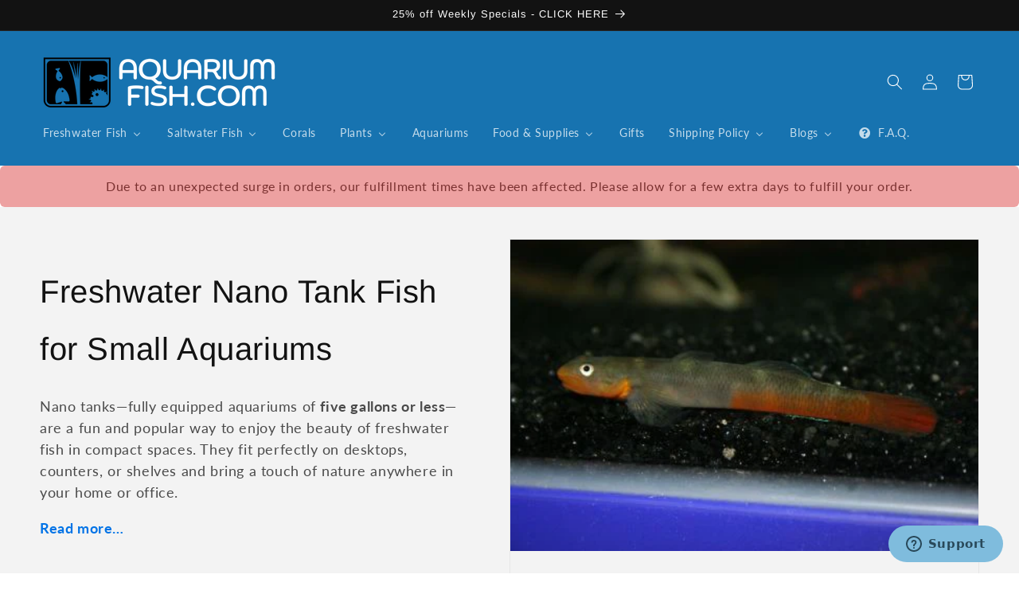

--- FILE ---
content_type: text/html; charset=utf-8
request_url: https://www.google.com/recaptcha/api2/aframe
body_size: 185
content:
<!DOCTYPE HTML><html><head><meta http-equiv="content-type" content="text/html; charset=UTF-8"></head><body><script nonce="XZtRRt7EMmeXqJg-LUlMLQ">/** Anti-fraud and anti-abuse applications only. See google.com/recaptcha */ try{var clients={'sodar':'https://pagead2.googlesyndication.com/pagead/sodar?'};window.addEventListener("message",function(a){try{if(a.source===window.parent){var b=JSON.parse(a.data);var c=clients[b['id']];if(c){var d=document.createElement('img');d.src=c+b['params']+'&rc='+(localStorage.getItem("rc::a")?sessionStorage.getItem("rc::b"):"");window.document.body.appendChild(d);sessionStorage.setItem("rc::e",parseInt(sessionStorage.getItem("rc::e")||0)+1);localStorage.setItem("rc::h",'1769330244831');}}}catch(b){}});window.parent.postMessage("_grecaptcha_ready", "*");}catch(b){}</script></body></html>